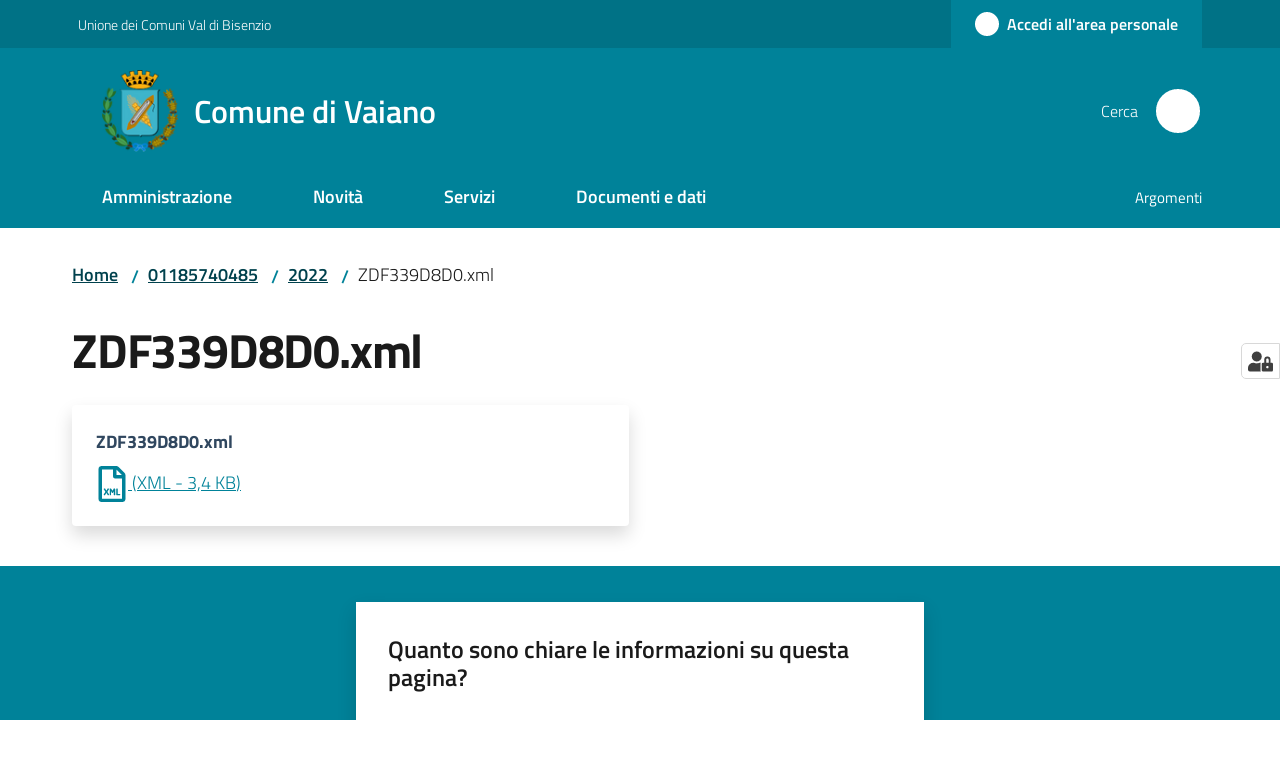

--- FILE ---
content_type: application/javascript; charset=UTF-8
request_url: https://www.comune.vaiano.po.it/static/js/s_entry-browser.d7723019.chunk.js
body_size: 66676
content:
"use strict";(self.__LOADABLE_LOADED_CHUNKS__=self.__LOADABLE_LOADED_CHUNKS__||[]).push([[1714],{72235:(t,e,n)=>{n.r(e),n.d(e,{Breadcrumbs:()=>Xt,BrowserClient:()=>we,Dedupe:()=>oe,FunctionToString:()=>a,GlobalHandlers:()=>Ct,HttpContext:()=>se,Hub:()=>T,InboundFilters:()=>l,Integrations:()=>sn,LinkedErrors:()=>ne,SDK_VERSION:()=>Y,Scope:()=>w,TryCatch:()=>Ht,addBreadcrumb:()=>L,addGlobalEventProcessor:()=>D,captureEvent:()=>j,captureException:()=>C,captureMessage:()=>I,chromeStackLineParser:()=>Be,close:()=>Ze,configureScope:()=>P,createTransport:()=>at,defaultIntegrations:()=>Ke,defaultStackLineParsers:()=>He,defaultStackParser:()=>qe,flush:()=>Qe,forceLoad:()=>Je,geckoStackLineParser:()=>Ce,getCurrentHub:()=>U,getHubFromCarrier:()=>B,init:()=>Ve,lastEventId:()=>We,makeFetchTransport:()=>Re,makeMain:()=>O,makeXHRTransport:()=>Te,onLoad:()=>Xe,opera10StackLineParser:()=>Le,opera11StackLineParser:()=>Me,setContext:()=>A,setExtra:()=>H,setExtras:()=>M,setTag:()=>F,setTags:()=>q,setUser:()=>K,showReportDialog:()=>ze,startTransaction:()=>z,winjsStackLineParser:()=>je,withScope:()=>V,wrap:()=>tn});var r={};n.r(r),n.d(r,{FunctionToString:()=>a,InboundFilters:()=>l});var i={};n.r(i),n.d(i,{Breadcrumbs:()=>Xt,Dedupe:()=>oe,GlobalHandlers:()=>Ct,HttpContext:()=>se,LinkedErrors:()=>ne,TryCatch:()=>Ht});var s=n(15301);let o;class a{constructor(){a.prototype.__init.call(this)}static __initStatic(){this.id="FunctionToString"}__init(){this.name=a.id}setupOnce(){o=Function.prototype.toString,Function.prototype.toString=function(...t){var e=(0,s.HK)(this)||this;return o.apply(e,t)}}}a.__initStatic();var c=n(12343),u=n(62844),_=n(57321),d=[/^Script error\.?$/,/^Javascript error: Script error\.? on line 0$/];class l{static __initStatic(){this.id="InboundFilters"}__init(){this.name=l.id}constructor(t={}){this._options=t,l.prototype.__init.call(this)}setupOnce(t,e){var n=t=>{var n=e();if(n){var r=n.getIntegration(l);if(r){var i=n.getClient(),s=i?i.getOptions():{},o=function(t={},e={}){return{allowUrls:[...t.allowUrls||[],...e.allowUrls||[]],denyUrls:[...t.denyUrls||[],...e.denyUrls||[]],ignoreErrors:[...t.ignoreErrors||[],...e.ignoreErrors||[],...d],ignoreInternal:void 0===t.ignoreInternal||t.ignoreInternal}}(r._options,s);return function(t,e){if(e.ignoreInternal&&function(t){try{return"SentryError"===t.exception.values[0].type}catch(e){}return!1}(t))return("undefined"===typeof __SENTRY_DEBUG__||__SENTRY_DEBUG__)&&c.kg.warn(`Event dropped due to being internal Sentry Error.\nEvent: ${(0,u.jH)(t)}`),!0;if(function(t,e){if(!e||!e.length)return!1;return function(t){if(t.message)return[t.message];if(t.exception)try{const{type:e="",value:n=""}=t.exception.values&&t.exception.values[0]||{};return[`${n}`,`${e}: ${n}`]}catch(e){return("undefined"===typeof __SENTRY_DEBUG__||__SENTRY_DEBUG__)&&c.kg.error(`Cannot extract message for event ${(0,u.jH)(t)}`),[]}return[]}(t).some((t=>e.some((e=>(0,_.zC)(t,e)))))}(t,e.ignoreErrors))return("undefined"===typeof __SENTRY_DEBUG__||__SENTRY_DEBUG__)&&c.kg.warn(`Event dropped due to being matched by \`ignoreErrors\` option.\nEvent: ${(0,u.jH)(t)}`),!0;if(function(t,e){if(!e||!e.length)return!1;var n=p(t);return!!n&&e.some((t=>(0,_.zC)(n,t)))}(t,e.denyUrls))return("undefined"===typeof __SENTRY_DEBUG__||__SENTRY_DEBUG__)&&c.kg.warn(`Event dropped due to being matched by \`denyUrls\` option.\nEvent: ${(0,u.jH)(t)}.\nUrl: ${p(t)}`),!0;if(!function(t,e){if(!e||!e.length)return!0;var n=p(t);return!n||e.some((t=>(0,_.zC)(n,t)))}(t,e.allowUrls))return("undefined"===typeof __SENTRY_DEBUG__||__SENTRY_DEBUG__)&&c.kg.warn(`Event dropped due to not being matched by \`allowUrls\` option.\nEvent: ${(0,u.jH)(t)}.\nUrl: ${p(t)}`),!0;return!1}(t,o)?null:t}}return t};n.id=this.name,t(n)}}function p(t){try{let n;try{n=t.exception.values[0].stacktrace.frames}catch(e){}return n?function(t=[]){for(let n=t.length-1;n>=0;n--){var e=t[n];if(e&&"<anonymous>"!==e.filename&&"[native code]"!==e.filename)return e.filename||null}return null}(n):null}catch(n){return("undefined"===typeof __SENTRY_DEBUG__||__SENTRY_DEBUG__)&&c.kg.error(`Cannot extract url for event ${(0,u.jH)(t)}`),null}}l.__initStatic();var h,f=n(21170),v=n(82991),g=n(72176),y=n(67597);function m(t){return new S((e=>{e(t)}))}function E(t){return new S(((e,n)=>{n(t)}))}!function(t){t[t.PENDING=0]="PENDING";t[t.RESOLVED=1]="RESOLVED";t[t.REJECTED=2]="REJECTED"}(h||(h={}));class S{__init(){this._state=h.PENDING}__init2(){this._handlers=[]}constructor(t){S.prototype.__init.call(this),S.prototype.__init2.call(this),S.prototype.__init3.call(this),S.prototype.__init4.call(this),S.prototype.__init5.call(this),S.prototype.__init6.call(this);try{t(this._resolve,this._reject)}catch(e){this._reject(e)}}then(t,e){return new S(((n,r)=>{this._handlers.push([!1,e=>{if(t)try{n(t(e))}catch(i){r(i)}else n(e)},t=>{if(e)try{n(e(t))}catch(i){r(i)}else r(t)}]),this._executeHandlers()}))}catch(t){return this.then((t=>t),t)}finally(t){return new S(((e,n)=>{let r,i;return this.then((e=>{i=!1,r=e,t&&t()}),(e=>{i=!0,r=e,t&&t()})).then((()=>{i?n(r):e(r)}))}))}__init3(){this._resolve=t=>{this._setResult(h.RESOLVED,t)}}__init4(){this._reject=t=>{this._setResult(h.REJECTED,t)}}__init5(){this._setResult=(t,e)=>{this._state===h.PENDING&&((0,y.J8)(e)?e.then(this._resolve,this._reject):(this._state=t,this._value=e,this._executeHandlers()))}}__init6(){this._executeHandlers=()=>{if(this._state!==h.PENDING){var t=this._handlers.slice();this._handlers=[],t.forEach((t=>{t[0]||(this._state===h.RESOLVED&&t[1](this._value),this._state===h.REJECTED&&t[2](this._value),t[0]=!0)}))}}}}function b(t){var e=(0,f.ph)(),n={sid:(0,u.DM)(),init:!0,timestamp:e,started:e,duration:0,status:"ok",errors:0,ignoreDuration:!1,toJSON:()=>function(t){return(0,s.Jr)({sid:`${t.sid}`,init:t.init,started:new Date(1e3*t.started).toISOString(),timestamp:new Date(1e3*t.timestamp).toISOString(),status:t.status,errors:t.errors,did:"number"===typeof t.did||"string"===typeof t.did?`${t.did}`:void 0,duration:t.duration,attrs:{release:t.release,environment:t.environment,ip_address:t.ipAddress,user_agent:t.userAgent}})}(n)};return t&&x(n,t),n}function x(t,e={}){if(e.user&&(!t.ipAddress&&e.user.ip_address&&(t.ipAddress=e.user.ip_address),t.did||e.did||(t.did=e.user.id||e.user.email||e.user.username)),t.timestamp=e.timestamp||(0,f.ph)(),e.ignoreDuration&&(t.ignoreDuration=e.ignoreDuration),e.sid&&(t.sid=32===e.sid.length?e.sid:(0,u.DM)()),void 0!==e.init&&(t.init=e.init),!t.did&&e.did&&(t.did=`${e.did}`),"number"===typeof e.started&&(t.started=e.started),t.ignoreDuration)t.duration=void 0;else if("number"===typeof e.duration)t.duration=e.duration;else{var n=t.timestamp-t.started;t.duration=n>=0?n:0}e.release&&(t.release=e.release),e.environment&&(t.environment=e.environment),!t.ipAddress&&e.ipAddress&&(t.ipAddress=e.ipAddress),!t.userAgent&&e.userAgent&&(t.userAgent=e.userAgent),"number"===typeof e.errors&&(t.errors=e.errors),e.status&&(t.status=e.status)}class w{constructor(){this._notifyingListeners=!1,this._scopeListeners=[],this._eventProcessors=[],this._breadcrumbs=[],this._attachments=[],this._user={},this._tags={},this._extra={},this._contexts={},this._sdkProcessingMetadata={}}static clone(t){var e=new w;return t&&(e._breadcrumbs=[...t._breadcrumbs],e._tags={...t._tags},e._extra={...t._extra},e._contexts={...t._contexts},e._user=t._user,e._level=t._level,e._span=t._span,e._session=t._session,e._transactionName=t._transactionName,e._fingerprint=t._fingerprint,e._eventProcessors=[...t._eventProcessors],e._requestSession=t._requestSession,e._attachments=[...t._attachments]),e}addScopeListener(t){this._scopeListeners.push(t)}addEventProcessor(t){return this._eventProcessors.push(t),this}setUser(t){return this._user=t||{},this._session&&x(this._session,{user:t}),this._notifyScopeListeners(),this}getUser(){return this._user}getRequestSession(){return this._requestSession}setRequestSession(t){return this._requestSession=t,this}setTags(t){return this._tags={...this._tags,...t},this._notifyScopeListeners(),this}setTag(t,e){return this._tags={...this._tags,[t]:e},this._notifyScopeListeners(),this}setExtras(t){return this._extra={...this._extra,...t},this._notifyScopeListeners(),this}setExtra(t,e){return this._extra={...this._extra,[t]:e},this._notifyScopeListeners(),this}setFingerprint(t){return this._fingerprint=t,this._notifyScopeListeners(),this}setLevel(t){return this._level=t,this._notifyScopeListeners(),this}setTransactionName(t){return this._transactionName=t,this._notifyScopeListeners(),this}setContext(t,e){return null===e?delete this._contexts[t]:this._contexts={...this._contexts,[t]:e},this._notifyScopeListeners(),this}setSpan(t){return this._span=t,this._notifyScopeListeners(),this}getSpan(){return this._span}getTransaction(){var t=this.getSpan();return t&&t.transaction}setSession(t){return t?this._session=t:delete this._session,this._notifyScopeListeners(),this}getSession(){return this._session}update(t){if(!t)return this;if("function"===typeof t){var e=t(this);return e instanceof w?e:this}return t instanceof w?(this._tags={...this._tags,...t._tags},this._extra={...this._extra,...t._extra},this._contexts={...this._contexts,...t._contexts},t._user&&Object.keys(t._user).length&&(this._user=t._user),t._level&&(this._level=t._level),t._fingerprint&&(this._fingerprint=t._fingerprint),t._requestSession&&(this._requestSession=t._requestSession)):(0,y.PO)(t)&&(this._tags={...this._tags,...t.tags},this._extra={...this._extra,...t.extra},this._contexts={...this._contexts,...t.contexts},t.user&&(this._user=t.user),t.level&&(this._level=t.level),t.fingerprint&&(this._fingerprint=t.fingerprint),t.requestSession&&(this._requestSession=t.requestSession)),this}clear(){return this._breadcrumbs=[],this._tags={},this._extra={},this._user={},this._contexts={},this._level=void 0,this._transactionName=void 0,this._fingerprint=void 0,this._requestSession=void 0,this._span=void 0,this._session=void 0,this._notifyScopeListeners(),this._attachments=[],this}addBreadcrumb(t,e){var n="number"===typeof e?e:100;if(n<=0)return this;var r={timestamp:(0,f.yW)(),...t};return this._breadcrumbs=[...this._breadcrumbs,r].slice(-n),this._notifyScopeListeners(),this}clearBreadcrumbs(){return this._breadcrumbs=[],this._notifyScopeListeners(),this}addAttachment(t){return this._attachments.push(t),this}getAttachments(){return this._attachments}clearAttachments(){return this._attachments=[],this}applyToEvent(t,e={}){if(this._extra&&Object.keys(this._extra).length&&(t.extra={...this._extra,...t.extra}),this._tags&&Object.keys(this._tags).length&&(t.tags={...this._tags,...t.tags}),this._user&&Object.keys(this._user).length&&(t.user={...this._user,...t.user}),this._contexts&&Object.keys(this._contexts).length&&(t.contexts={...this._contexts,...t.contexts}),this._level&&(t.level=this._level),this._transactionName&&(t.transaction=this._transactionName),this._span){t.contexts={trace:this._span.getTraceContext(),...t.contexts};var n=this._span.transaction&&this._span.transaction.name;n&&(t.tags={transaction:n,...t.tags})}return this._applyFingerprint(t),t.breadcrumbs=[...t.breadcrumbs||[],...this._breadcrumbs],t.breadcrumbs=t.breadcrumbs.length>0?t.breadcrumbs:void 0,t.sdkProcessingMetadata={...t.sdkProcessingMetadata,...this._sdkProcessingMetadata},this._notifyEventProcessors([...k(),...this._eventProcessors],t,e)}setSDKProcessingMetadata(t){return this._sdkProcessingMetadata={...this._sdkProcessingMetadata,...t},this}_notifyEventProcessors(t,e,n,r=0){return new S(((i,s)=>{var o=t[r];if(null===e||"function"!==typeof o)i(e);else{var a=o({...e},n);("undefined"===typeof __SENTRY_DEBUG__||__SENTRY_DEBUG__)&&o.id&&null===a&&c.kg.log(`Event processor "${o.id}" dropped event`),(0,y.J8)(a)?a.then((e=>this._notifyEventProcessors(t,e,n,r+1).then(i))).then(null,s):this._notifyEventProcessors(t,a,n,r+1).then(i).then(null,s)}}))}_notifyScopeListeners(){this._notifyingListeners||(this._notifyingListeners=!0,this._scopeListeners.forEach((t=>{t(this)})),this._notifyingListeners=!1)}_applyFingerprint(t){t.fingerprint=t.fingerprint?(0,u.lE)(t.fingerprint):[],this._fingerprint&&(t.fingerprint=t.fingerprint.concat(this._fingerprint)),t.fingerprint&&!t.fingerprint.length&&delete t.fingerprint}}function k(){return(0,v.Y)("globalEventProcessors",(()=>[]))}function D(t){k().push(t)}var R=100;class T{__init(){this._stack=[{}]}constructor(t,e=new w,n=4){this._version=n,T.prototype.__init.call(this),this.getStackTop().scope=e,t&&this.bindClient(t)}isOlderThan(t){return this._version<t}bindClient(t){this.getStackTop().client=t,t&&t.setupIntegrations&&t.setupIntegrations()}pushScope(){var t=w.clone(this.getScope());return this.getStack().push({client:this.getClient(),scope:t}),t}popScope(){return!(this.getStack().length<=1)&&!!this.getStack().pop()}withScope(t){var e=this.pushScope();try{t(e)}finally{this.popScope()}}getClient(){return this.getStackTop().client}getScope(){return this.getStackTop().scope}getStack(){return this._stack}getStackTop(){return this._stack[this._stack.length-1]}captureException(t,e){var n=this._lastEventId=e&&e.event_id?e.event_id:(0,u.DM)(),r=new Error("Sentry syntheticException");return this._withClient(((i,s)=>{i.captureException(t,{originalException:t,syntheticException:r,...e,event_id:n},s)})),n}captureMessage(t,e,n){var r=this._lastEventId=n&&n.event_id?n.event_id:(0,u.DM)(),i=new Error(t);return this._withClient(((s,o)=>{s.captureMessage(t,e,{originalException:t,syntheticException:i,...n,event_id:r},o)})),r}captureEvent(t,e){var n=e&&e.event_id?e.event_id:(0,u.DM)();return"transaction"!==t.type&&(this._lastEventId=n),this._withClient(((r,i)=>{r.captureEvent(t,{...e,event_id:n},i)})),n}lastEventId(){return this._lastEventId}addBreadcrumb(t,e){const{scope:n,client:r}=this.getStackTop();if(!n||!r)return;const{beforeBreadcrumb:i=null,maxBreadcrumbs:s=R}=r.getOptions&&r.getOptions()||{};if(!(s<=0)){var o={timestamp:(0,f.yW)(),...t},a=i?(0,c.Cf)((()=>i(o,e))):o;null!==a&&n.addBreadcrumb(a,s)}}setUser(t){var e=this.getScope();e&&e.setUser(t)}setTags(t){var e=this.getScope();e&&e.setTags(t)}setExtras(t){var e=this.getScope();e&&e.setExtras(t)}setTag(t,e){var n=this.getScope();n&&n.setTag(t,e)}setExtra(t,e){var n=this.getScope();n&&n.setExtra(t,e)}setContext(t,e){var n=this.getScope();n&&n.setContext(t,e)}configureScope(t){const{scope:e,client:n}=this.getStackTop();e&&n&&t(e)}run(t){var e=O(this);try{t(this)}finally{O(e)}}getIntegration(t){var e=this.getClient();if(!e)return null;try{return e.getIntegration(t)}catch(n){return("undefined"===typeof __SENTRY_DEBUG__||__SENTRY_DEBUG__)&&c.kg.warn(`Cannot retrieve integration ${t.id} from the current Hub`),null}}startTransaction(t,e){return this._callExtensionMethod("startTransaction",t,e)}traceHeaders(){return this._callExtensionMethod("traceHeaders")}captureSession(t=!1){if(t)return this.endSession();this._sendSessionUpdate()}endSession(){var t=this.getStackTop(),e=t&&t.scope,n=e&&e.getSession();n&&function(t,e){let n={};e?n={status:e}:"ok"===t.status&&(n={status:"exited"}),x(t,n)}(n),this._sendSessionUpdate(),e&&e.setSession()}startSession(t){const{scope:e,client:n}=this.getStackTop(),{release:r,environment:i}=n&&n.getOptions()||{};var s=(0,v.R)();const{userAgent:o}=s.navigator||{};var a=b({release:r,environment:i,...e&&{user:e.getUser()},...o&&{userAgent:o},...t});if(e){var c=e.getSession&&e.getSession();c&&"ok"===c.status&&x(c,{status:"exited"}),this.endSession(),e.setSession(a)}return a}shouldSendDefaultPii(){var t=this.getClient(),e=t&&t.getOptions();return Boolean(e&&e.sendDefaultPii)}_sendSessionUpdate(){const{scope:t,client:e}=this.getStackTop();if(t){var n=t.getSession();n&&e&&e.captureSession&&e.captureSession(n)}}_withClient(t){const{scope:e,client:n}=this.getStackTop();n&&t(n,e)}_callExtensionMethod(t,...e){var n=N().__SENTRY__;if(n&&n.extensions&&"function"===typeof n.extensions[t])return n.extensions[t].apply(this,e);("undefined"===typeof __SENTRY_DEBUG__||__SENTRY_DEBUG__)&&c.kg.warn(`Extension method ${t} couldn't be found, doing nothing.`)}}function N(){var t=(0,v.R)();return t.__SENTRY__=t.__SENTRY__||{extensions:{},hub:void 0},t}function O(t){var e=N(),n=B(e);return G(e,t),n}function U(){var t=N();return $(t)&&!B(t).isOlderThan(4)||G(t,new T),(0,g.KV)()?function(t){try{var e=N().__SENTRY__,n=e&&e.extensions&&e.extensions.domain&&e.extensions.domain.active;if(!n)return B(t);if(!$(n)||B(n).isOlderThan(4)){var r=B(t).getStackTop();G(n,new T(r.client,w.clone(r.scope)))}return B(n)}catch(i){return B(t)}}(t):B(t)}function $(t){return!!(t&&t.__SENTRY__&&t.__SENTRY__.hub)}function B(t){return(0,v.Y)("hub",(()=>new T),t)}function G(t,e){return!!t&&((t.__SENTRY__=t.__SENTRY__||{}).hub=e,!0)}var Y="7.15.0";function C(t,e){return U().captureException(t,{captureContext:e})}function I(t,e){var n="string"===typeof e?e:void 0,r="string"!==typeof e?{captureContext:e}:void 0;return U().captureMessage(t,n,r)}function j(t,e){return U().captureEvent(t,e)}function P(t){U().configureScope(t)}function L(t){U().addBreadcrumb(t)}function A(t,e){U().setContext(t,e)}function M(t){U().setExtras(t)}function H(t,e){U().setExtra(t,e)}function q(t){U().setTags(t)}function F(t,e){U().setTag(t,e)}function K(t){U().setUser(t)}function V(t){U().withScope(t)}function z(t,e){return U().startTransaction({...t},e)}class W extends Error{constructor(t,e="warn"){super(t),this.message=t,this.name=new.target.prototype.constructor.name,Object.setPrototypeOf(this,new.target.prototype),this.logLevel=e}}function J(t){var e=[];function n(t){return e.splice(e.indexOf(t),1)[0]}return{$:e,add:function(r){if(!(void 0===t||e.length<t))return E(new W("Not adding Promise because buffer limit was reached."));var i=r();return-1===e.indexOf(i)&&e.push(i),i.then((()=>n(i))).then(null,(()=>n(i).then(null,(()=>{})))),i},drain:function(t){return new S(((n,r)=>{let i=e.length;if(!i)return n(!0);var s=setTimeout((()=>{t&&t>0&&n(!1)}),t);e.forEach((t=>{m(t).then((()=>{--i||(clearTimeout(s),n(!0))}),r)}))}))}}}var X=n(88007);function Q(t,e=[]){return[t,e]}function Z(t,e){const[n,r]=t;return[n,[...r,e]]}function tt(t,e){t[1].forEach((t=>{var n=t[0].type;e(t,n)}))}function et(t,e){return(e||new TextEncoder).encode(t)}function nt(t,e){const[n,r]=t;let i=JSON.stringify(n);function s(t){"string"===typeof i?i="string"===typeof t?i+t:[et(i,e),t]:i.push("string"===typeof t?et(t,e):t)}for(var o of r){const[t,e]=o;if(s(`\n${JSON.stringify(t)}\n`),"string"===typeof e||e instanceof Uint8Array)s(e);else{let t;try{t=JSON.stringify(e)}catch(a){t=JSON.stringify((0,X.Fv)(e))}s(t)}}return"string"===typeof i?i:function(t){var e=t.reduce(((t,e)=>t+e.length),0),n=new Uint8Array(e);let r=0;for(var i of t)n.set(i,r),r+=i.length;return n}(i)}function rt(t,e){var n="string"===typeof t.data?et(t.data,e):t.data;return[(0,s.Jr)({type:"attachment",length:n.length,filename:t.filename,content_type:t.contentType,attachment_type:t.attachmentType}),n]}var it={session:"session",sessions:"session",attachment:"attachment",transaction:"transaction",event:"error",client_report:"internal",user_report:"default"};function st(t){return it[t]}function ot(t,{statusCode:e,headers:n},r=Date.now()){var i={...t},s=n&&n["x-sentry-rate-limits"],o=n&&n["retry-after"];if(s)for(var a of s.trim().split(",")){const[t,e]=a.split(":",2);var c=parseInt(t,10),u=1e3*(isNaN(c)?60:c);if(e)for(var _ of e.split(";"))i[_]=r+u;else i.all=r+u}else o?i.all=r+function(t,e=Date.now()){var n=parseInt(`${t}`,10);if(!isNaN(n))return 1e3*n;var r=Date.parse(`${t}`);return isNaN(r)?6e4:r-e}(o,r):429===e&&(i.all=r+6e4);return i}function at(t,e,n=J(t.bufferSize||30)){let r={};return{send:function(i){var s=[];if(tt(i,((e,n)=>{var i=st(n);!function(t,e,n=Date.now()){return function(t,e){return t[e]||t.all||0}(t,e)>n}(r,i)?s.push(e):t.recordDroppedEvent("ratelimit_backoff",i)})),0===s.length)return m();var o=Q(i[0],s),a=e=>{tt(o,((n,r)=>{t.recordDroppedEvent(e,st(r))}))};return n.add((()=>e({body:nt(o,t.textEncoder)}).then((t=>{void 0!==t.statusCode&&(t.statusCode<200||t.statusCode>=300)&&("undefined"===typeof __SENTRY_DEBUG__||__SENTRY_DEBUG__)&&c.kg.warn(`Sentry responded with status code ${t.statusCode} to sent event.`),r=ot(r,t)}),(t=>{("undefined"===typeof __SENTRY_DEBUG__||__SENTRY_DEBUG__)&&c.kg.error("Failed while sending event:",t),a("network_error")})))).then((t=>t),(t=>{if(t instanceof W)return("undefined"===typeof __SENTRY_DEBUG__||__SENTRY_DEBUG__)&&c.kg.error("Skipped sending event because buffer is full."),a("queue_overflow"),m();throw t}))},flush:t=>n.drain(t)}}var ct=n(30360),ut=n(8823),_t=(0,v.R)(),dt={},lt={};function pt(t){if(!lt[t])switch(lt[t]=!0,t){case"console":!function(){if(!("console"in _t))return;c.RU.forEach((function(t){t in _t.console&&(0,s.hl)(_t.console,t,(function(e){return function(...n){ft("console",{args:n,level:t}),e&&e.apply(_t.console,n)}}))}))}();break;case"dom":!function(){if(!("document"in _t))return;var t=ft.bind(null,"dom"),e=St(t,!0);_t.document.addEventListener("click",e,!1),_t.document.addEventListener("keypress",e,!1),["EventTarget","Node"].forEach((e=>{var n=_t[e]&&_t[e].prototype;n&&n.hasOwnProperty&&n.hasOwnProperty("addEventListener")&&((0,s.hl)(n,"addEventListener",(function(e){return function(n,r,i){if("click"===n||"keypress"==n)try{var s=this,o=s.__sentry_instrumentation_handlers__=s.__sentry_instrumentation_handlers__||{},a=o[n]=o[n]||{refCount:0};if(!a.handler){var c=St(t);a.handler=c,e.call(this,n,c,i)}a.refCount+=1}catch(u){}return e.call(this,n,r,i)}})),(0,s.hl)(n,"removeEventListener",(function(t){return function(e,n,r){if("click"===e||"keypress"==e)try{var i=this,s=i.__sentry_instrumentation_handlers__||{},o=s[e];o&&(o.refCount-=1,o.refCount<=0&&(t.call(this,e,o.handler,r),o.handler=void 0,delete s[e]),0===Object.keys(s).length&&delete i.__sentry_instrumentation_handlers__)}catch(a){}return t.call(this,e,n,r)}})))}))}();break;case"xhr":!function(){if(!("XMLHttpRequest"in _t))return;var t=XMLHttpRequest.prototype;(0,s.hl)(t,"open",(function(t){return function(...e){var n=this,r=e[1],i=n.__sentry_xhr__={method:(0,y.HD)(e[0])?e[0].toUpperCase():e[0],url:e[1]};(0,y.HD)(r)&&"POST"===i.method&&r.match(/sentry_key/)&&(n.__sentry_own_request__=!0);var o=function(){if(4===n.readyState){try{i.status_code=n.status}catch(t){}ft("xhr",{args:e,endTimestamp:Date.now(),startTimestamp:Date.now(),xhr:n})}};return"onreadystatechange"in n&&"function"===typeof n.onreadystatechange?(0,s.hl)(n,"onreadystatechange",(function(t){return function(...e){return o(),t.apply(n,e)}})):n.addEventListener("readystatechange",o),t.apply(n,e)}})),(0,s.hl)(t,"send",(function(t){return function(...e){return this.__sentry_xhr__&&void 0!==e[0]&&(this.__sentry_xhr__.body=e[0]),ft("xhr",{args:e,startTimestamp:Date.now(),xhr:this}),t.apply(this,e)}}))}();break;case"fetch":!function(){if(!(0,ut.t$)())return;(0,s.hl)(_t,"fetch",(function(t){return function(...e){var n={args:e,fetchData:{method:vt(e),url:gt(e)},startTimestamp:Date.now()};return ft("fetch",{...n}),t.apply(_t,e).then((t=>(ft("fetch",{...n,endTimestamp:Date.now(),response:t}),t)),(t=>{throw ft("fetch",{...n,endTimestamp:Date.now(),error:t}),t}))}}))}();break;case"history":!function(){if(!(0,ut.Bf)())return;var t=_t.onpopstate;function e(t){return function(...e){var n=e.length>2?e[2]:void 0;if(n){var r=yt,i=String(n);yt=i,ft("history",{from:r,to:i})}return t.apply(this,e)}}_t.onpopstate=function(...e){var n=_t.location.href,r=yt;if(yt=n,ft("history",{from:r,to:n}),t)try{return t.apply(this,e)}catch(i){}},(0,s.hl)(_t.history,"pushState",e),(0,s.hl)(_t.history,"replaceState",e)}();break;case"error":bt=_t.onerror,_t.onerror=function(t,e,n,r,i){return ft("error",{column:r,error:i,line:n,msg:t,url:e}),!!bt&&bt.apply(this,arguments)};break;case"unhandledrejection":xt=_t.onunhandledrejection,_t.onunhandledrejection=function(t){return ft("unhandledrejection",t),!xt||xt.apply(this,arguments)};break;default:return void(("undefined"===typeof __SENTRY_DEBUG__||__SENTRY_DEBUG__)&&c.kg.warn("unknown instrumentation type:",t))}}function ht(t,e){dt[t]=dt[t]||[],dt[t].push(e),pt(t)}function ft(t,e){if(t&&dt[t])for(var n of dt[t]||[])try{n(e)}catch(r){("undefined"===typeof __SENTRY_DEBUG__||__SENTRY_DEBUG__)&&c.kg.error(`Error while triggering instrumentation handler.\nType: ${t}\nName: ${(0,ct.$P)(n)}\nError:`,r)}}function vt(t=[]){return"Request"in _t&&(0,y.V9)(t[0],Request)&&t[0].method?String(t[0].method).toUpperCase():t[1]&&t[1].method?String(t[1].method).toUpperCase():"GET"}function gt(t=[]){return"string"===typeof t[0]?t[0]:"Request"in _t&&(0,y.V9)(t[0],Request)?t[0].url:String(t[0])}let yt;let mt,Et;function St(t,e=!1){return n=>{if(n&&Et!==n&&!function(t){if("keypress"!==t.type)return!1;try{var e=t.target;if(!e||!e.tagName)return!0;if("INPUT"===e.tagName||"TEXTAREA"===e.tagName||e.isContentEditable)return!1}catch(n){}return!0}(n)){var r="keypress"===n.type?"input":n.type;(void 0===mt||function(t,e){if(!t)return!0;if(t.type!==e.type)return!0;try{if(t.target!==e.target)return!0}catch(n){}return!1}(Et,n))&&(t({event:n,name:r,global:e}),Et=n),clearTimeout(mt),mt=_t.setTimeout((()=>{mt=void 0}),1e3)}}}let bt=null;let xt=null;var wt=n(58464);function kt(t,e){var n=Rt(t,e),r={type:e&&e.name,value:Nt(e)};return n.length&&(r.stacktrace={frames:n}),void 0===r.type&&""===r.value&&(r.value="Unrecoverable error caught"),r}function Dt(t,e){return{exception:{values:[kt(t,e)]}}}function Rt(t,e){var n=e.stacktrace||e.stack||"",r=function(t){if(t){if("number"===typeof t.framesToPop)return t.framesToPop;if(Tt.test(t.message))return 1}return 0}(e);try{return t(n,r)}catch(i){}return[]}var Tt=/Minified React error #\d+;/i;function Nt(t){var e=t&&t.message;return e?e.error&&"string"===typeof e.error.message?e.error.message:e:"No error message"}function Ot(t,e,n,r,i){let o;if((0,y.VW)(e)&&e.error)return Dt(t,e.error);if((0,y.TX)(e)||(0,y.fm)(e)){var a=e;if("stack"in e)o=Dt(t,e);else{var c=a.name||((0,y.TX)(a)?"DOMError":"DOMException"),_=a.message?`${c}: ${a.message}`:c;o=Ut(t,_,n,r),(0,u.Db)(o,_)}return"code"in a&&(o.tags={...o.tags,"DOMException.code":`${a.code}`}),o}return(0,y.VZ)(e)?Dt(t,e):(0,y.PO)(e)||(0,y.cO)(e)?(o=function(t,e,n,r){var i=U().getClient(),o=i&&i.getOptions().normalizeDepth,a={exception:{values:[{type:(0,y.cO)(e)?e.constructor.name:r?"UnhandledRejection":"Error",value:`Non-Error ${r?"promise rejection":"exception"} captured with keys: ${(0,s.zf)(e)}`}]},extra:{__serialized__:(0,X.Qy)(e,o)}};if(n){var c=Rt(t,n);c.length&&(a.exception.values[0].stacktrace={frames:c})}return a}(t,e,n,i),(0,u.EG)(o,{synthetic:!0}),o):(o=Ut(t,e,n,r),(0,u.Db)(o,`${e}`,void 0),(0,u.EG)(o,{synthetic:!0}),o)}function Ut(t,e,n,r){var i={message:e};if(r&&n){var s=Rt(t,n);s.length&&(i.exception={values:[{value:e,stacktrace:{frames:s}}]})}return i}let $t=0;function Bt(){return $t>0}function Gt(){$t+=1,setTimeout((()=>{$t-=1}))}function Yt(t,e={},n){if("function"!==typeof t)return t;try{var r=t.__sentry_wrapped__;if(r)return r;if((0,s.HK)(t))return t}catch(a){return t}var i=function(){var r=Array.prototype.slice.call(arguments);try{n&&"function"===typeof n&&n.apply(this,arguments);var i=r.map((t=>Yt(t,e)));return t.apply(this,i)}catch(s){throw Gt(),V((t=>{t.addEventProcessor((t=>(e.mechanism&&((0,u.Db)(t,void 0,void 0),(0,u.EG)(t,e.mechanism)),t.extra={...t.extra,arguments:r},t))),C(s)})),s}};try{for(var o in t)Object.prototype.hasOwnProperty.call(t,o)&&(i[o]=t[o])}catch(c){}(0,s.$Q)(i,t),(0,s.xp)(t,"__sentry_wrapped__",i);try{Object.getOwnPropertyDescriptor(i,"name").configurable&&Object.defineProperty(i,"name",{get:()=>t.name})}catch(c){}return i}class Ct{static __initStatic(){this.id="GlobalHandlers"}__init(){this.name=Ct.id}__init2(){this._installFunc={onerror:It,onunhandledrejection:jt}}constructor(t){Ct.prototype.__init.call(this),Ct.prototype.__init2.call(this),this._options={onerror:!0,onunhandledrejection:!0,...t}}setupOnce(){Error.stackTraceLimit=50;var t,e=this._options;for(var n in e){var r=this._installFunc[n];r&&e[n]&&(t=n,("undefined"===typeof __SENTRY_DEBUG__||__SENTRY_DEBUG__)&&c.kg.log(`Global Handler attached: ${t}`),r(),this._installFunc[n]=void 0)}}}function It(){ht("error",(t=>{const[e,n,r]=At();if(!e.getIntegration(Ct))return;const{msg:i,url:s,line:o,column:a,error:c}=t;if(!(Bt()||c&&c.__sentry_own_request__)){var u=void 0===c&&(0,y.HD)(i)?function(t,e,n,r){var i=/^(?:[Uu]ncaught (?:exception: )?)?(?:((?:Eval|Internal|Range|Reference|Syntax|Type|URI|)Error): )?(.*)$/i;let s=(0,y.VW)(t)?t.message:t,o="Error";var a=s.match(i);a&&(o=a[1],s=a[2]);var c={exception:{values:[{type:o,value:s}]}};return Pt(c,e,n,r)}(i,s,o,a):Pt(Ot(n,c||i,void 0,r,!1),s,o,a);u.level="error",Lt(e,c,u,"onerror")}}))}function jt(){ht("unhandledrejection",(t=>{const[e,n,r]=At();if(!e.getIntegration(Ct))return;let i=t;try{"reason"in t?i=t.reason:"detail"in t&&"reason"in t.detail&&(i=t.detail.reason)}catch(o){}if(Bt()||i&&i.__sentry_own_request__)return!0;var s=(0,y.pt)(i)?{exception:{values:[{type:"UnhandledRejection",value:`Non-Error promise rejection captured with value: ${String(i)}`}]}}:Ot(n,i,void 0,r,!0);s.level="error",Lt(e,i,s,"onunhandledrejection")}))}function Pt(t,e,n,r){var i=t.exception=t.exception||{},s=i.values=i.values||[],o=s[0]=s[0]||{},a=o.stacktrace=o.stacktrace||{},c=a.frames=a.frames||[],u=isNaN(parseInt(r,10))?void 0:r,_=isNaN(parseInt(n,10))?void 0:n,d=(0,y.HD)(e)&&e.length>0?e:(0,wt.l4)();return 0===c.length&&c.push({colno:u,filename:d,function:"?",in_app:!0,lineno:_}),t}function Lt(t,e,n,r){(0,u.EG)(n,{handled:!1,type:r}),t.captureEvent(n,{originalException:e})}function At(){var t=U(),e=t.getClient(),n=e&&e.getOptions()||{stackParser:()=>[],attachStacktrace:!1};return[t,n.stackParser,n.attachStacktrace]}Ct.__initStatic();var Mt=["EventTarget","Window","Node","ApplicationCache","AudioTrackList","ChannelMergerNode","CryptoOperation","EventSource","FileReader","HTMLUnknownElement","IDBDatabase","IDBRequest","IDBTransaction","KeyOperation","MediaController","MessagePort","ModalWindow","Notification","SVGElementInstance","Screen","TextTrack","TextTrackCue","TextTrackList","WebSocket","WebSocketWorker","Worker","XMLHttpRequest","XMLHttpRequestEventTarget","XMLHttpRequestUpload"];class Ht{static __initStatic(){this.id="TryCatch"}__init(){this.name=Ht.id}constructor(t){Ht.prototype.__init.call(this),this._options={XMLHttpRequest:!0,eventTarget:!0,requestAnimationFrame:!0,setInterval:!0,setTimeout:!0,...t}}setupOnce(){var t=(0,v.R)();this._options.setTimeout&&(0,s.hl)(t,"setTimeout",qt),this._options.setInterval&&(0,s.hl)(t,"setInterval",qt),this._options.requestAnimationFrame&&(0,s.hl)(t,"requestAnimationFrame",Ft),this._options.XMLHttpRequest&&"XMLHttpRequest"in t&&(0,s.hl)(XMLHttpRequest.prototype,"send",Kt);var e=this._options.eventTarget;e&&(Array.isArray(e)?e:Mt).forEach(Vt)}}function qt(t){return function(...e){var n=e[0];return e[0]=Yt(n,{mechanism:{data:{function:(0,ct.$P)(t)},handled:!0,type:"instrument"}}),t.apply(this,e)}}function Ft(t){return function(e){return t.apply(this,[Yt(e,{mechanism:{data:{function:"requestAnimationFrame",handler:(0,ct.$P)(t)},handled:!0,type:"instrument"}})])}}function Kt(t){return function(...e){var n=this;return["onload","onerror","onprogress","onreadystatechange"].forEach((t=>{t in n&&"function"===typeof n[t]&&(0,s.hl)(n,t,(function(e){var n={mechanism:{data:{function:t,handler:(0,ct.$P)(e)},handled:!0,type:"instrument"}},r=(0,s.HK)(e);return r&&(n.mechanism.data.handler=(0,ct.$P)(r)),Yt(e,n)}))})),t.apply(this,e)}}function Vt(t){var e=(0,v.R)(),n=e[t]&&e[t].prototype;n&&n.hasOwnProperty&&n.hasOwnProperty("addEventListener")&&((0,s.hl)(n,"addEventListener",(function(e){return function(n,r,i){try{"function"===typeof r.handleEvent&&(r.handleEvent=Yt(r.handleEvent,{mechanism:{data:{function:"handleEvent",handler:(0,ct.$P)(r),target:t},handled:!0,type:"instrument"}}))}catch(s){}return e.apply(this,[n,Yt(r,{mechanism:{data:{function:"addEventListener",handler:(0,ct.$P)(r),target:t},handled:!0,type:"instrument"}}),i])}})),(0,s.hl)(n,"removeEventListener",(function(t){return function(e,n,r){var i=n;try{var s=i&&i.__sentry_wrapped__;s&&t.call(this,e,s,r)}catch(o){}return t.call(this,e,i,r)}})))}Ht.__initStatic();var zt=n(16547);function Wt(t){if(!t)return{};var e=t.match(/^(([^:/?#]+):)?(\/\/([^/?#]*))?([^?#]*)(\?([^#]*))?(#(.*))?$/);if(!e)return{};var n=e[6]||"",r=e[8]||"";return{host:e[4],path:e[5],protocol:e[2],relative:e[5]+n+r}}var Jt="Breadcrumbs";class Xt{static __initStatic(){this.id=Jt}__init(){this.name=Xt.id}constructor(t){Xt.prototype.__init.call(this),this.options={console:!0,dom:!0,fetch:!0,history:!0,sentry:!0,xhr:!0,...t}}setupOnce(){this.options.console&&ht("console",Qt),this.options.dom&&ht("dom",function(t){function e(e){let n,r="object"===typeof t?t.serializeAttribute:void 0;"string"===typeof r&&(r=[r]);try{n=e.event.target?(0,wt.Rt)(e.event.target,r):(0,wt.Rt)(e.event,r)}catch(i){n="<unknown>"}0!==n.length&&U().addBreadcrumb({category:`ui.${e.name}`,message:n},{event:e.event,name:e.name,global:e.global})}return e}(this.options.dom)),this.options.xhr&&ht("xhr",Zt),this.options.fetch&&ht("fetch",te),this.options.history&&ht("history",ee)}}function Qt(t){var e={category:"console",data:{arguments:t.args,logger:"console"},level:(0,zt.VT)(t.level),message:(0,_.nK)(t.args," ")};if("assert"===t.level){if(!1!==t.args[0])return;e.message=`Assertion failed: ${(0,_.nK)(t.args.slice(1)," ")||"console.assert"}`,e.data.arguments=t.args.slice(1)}U().addBreadcrumb(e,{input:t.args,level:t.level})}function Zt(t){if(t.endTimestamp){if(t.xhr.__sentry_own_request__)return;const{method:e,url:n,status_code:r,body:i}=t.xhr.__sentry_xhr__||{};U().addBreadcrumb({category:"xhr",data:{method:e,url:n,status_code:r},type:"http"},{xhr:t.xhr,input:i})}else;}function te(t){t.endTimestamp&&(t.fetchData.url.match(/sentry_key/)&&"POST"===t.fetchData.method||(t.error?U().addBreadcrumb({category:"fetch",data:t.fetchData,level:"error",type:"http"},{data:t.error,input:t.args}):U().addBreadcrumb({category:"fetch",data:{...t.fetchData,status_code:t.response.status},type:"http"},{input:t.args,response:t.response})))}function ee(t){var e=(0,v.R)();let n=t.from,r=t.to;var i=Wt(e.location.href);let s=Wt(n);var o=Wt(r);s.path||(s=i),i.protocol===o.protocol&&i.host===o.host&&(r=o.relative),i.protocol===s.protocol&&i.host===s.host&&(n=s.relative),U().addBreadcrumb({category:"navigation",data:{from:n,to:r}})}Xt.__initStatic();class ne{static __initStatic(){this.id="LinkedErrors"}__init(){this.name=ne.id}constructor(t={}){ne.prototype.__init.call(this),this._key=t.key||"cause",this._limit=t.limit||5}setupOnce(){var t=U().getClient();t&&D(((e,n)=>{var r=U().getIntegration(ne);return r?function(t,e,n,r,i){if(!r.exception||!r.exception.values||!i||!(0,y.V9)(i.originalException,Error))return r;var s=re(t,n,i.originalException,e);return r.exception.values=[...s,...r.exception.values],r}(t.getOptions().stackParser,r._key,r._limit,e,n):e}))}}function re(t,e,n,r,i=[]){if(!(0,y.V9)(n[r],Error)||i.length+1>=e)return i;var s=kt(t,n[r]);return re(t,e,n[r],r,[s,...i])}ne.__initStatic();var ie=(0,v.R)();class se{constructor(){se.prototype.__init.call(this)}static __initStatic(){this.id="HttpContext"}__init(){this.name=se.id}setupOnce(){D((t=>{if(U().getIntegration(se)){if(!ie.navigator&&!ie.location&&!ie.document)return t;var e=t.request&&t.request.url||ie.location&&ie.location.href;const{referrer:r}=ie.document||{},{userAgent:i}=ie.navigator||{};var n={...e&&{url:e},headers:{...t.request&&t.request.headers,...r&&{Referer:r},...i&&{"User-Agent":i}}};return{...t,request:n}}return t}))}}se.__initStatic();class oe{constructor(){oe.prototype.__init.call(this)}static __initStatic(){this.id="Dedupe"}__init(){this.name=oe.id}setupOnce(t,e){var n=t=>{var n=e().getIntegration(oe);if(n){try{if(function(t,e){if(!e)return!1;if(function(t,e){var n=t.message,r=e.message;if(!n&&!r)return!1;if(n&&!r||!n&&r)return!1;if(n!==r)return!1;if(!ce(t,e))return!1;if(!ae(t,e))return!1;return!0}(t,e))return!0;if(function(t,e){var n=ue(e),r=ue(t);if(!n||!r)return!1;if(n.type!==r.type||n.value!==r.value)return!1;if(!ce(t,e))return!1;if(!ae(t,e))return!1;return!0}(t,e))return!0;return!1}(t,n._previousEvent))return("undefined"===typeof __SENTRY_DEBUG__||__SENTRY_DEBUG__)&&c.kg.warn("Event dropped due to being a duplicate of previously captured event."),null}catch(r){return n._previousEvent=t}return n._previousEvent=t}return t};n.id=this.name,t(n)}}function ae(t,e){let n=_e(t),r=_e(e);if(!n&&!r)return!0;if(n&&!r||!n&&r)return!1;if(r.length!==n.length)return!1;for(let o=0;o<r.length;o++){var i=r[o],s=n[o];if(i.filename!==s.filename||i.lineno!==s.lineno||i.colno!==s.colno||i.function!==s.function)return!1}return!0}function ce(t,e){let n=t.fingerprint,r=e.fingerprint;if(!n&&!r)return!0;if(n&&!r||!n&&r)return!1;try{return!(n.join("")!==r.join(""))}catch(i){return!1}}function ue(t){return t.exception&&t.exception.values&&t.exception.values[0]}function _e(t){var e=t.exception;if(e)try{return e.values[0].stacktrace.frames}catch(n){return}}oe.__initStatic();var de=/^(?:(\w+):)\/\/(?:(\w+)(?::(\w+)?)?@)([\w.-]+)(?::(\d+))?\/(.+)/;function le(t,e=!1){const{host:n,path:r,pass:i,port:s,projectId:o,protocol:a,publicKey:c}=t;return`${a}://${c}${e&&i?`:${i}`:""}@${n}${s?`:${s}`:""}/${r?`${r}/`:r}${o}`}function pe(t){return{protocol:t.protocol,publicKey:t.publicKey||"",pass:t.pass||"",host:t.host,port:t.port||"",path:t.path||"",projectId:t.projectId}}function he(t){var e="string"===typeof t?function(t){var e=de.exec(t);if(!e)throw new W(`Invalid Sentry Dsn: ${t}`);const[n,r,i="",s,o="",a]=e.slice(1);let c="",u=a;var _=u.split("/");if(_.length>1&&(c=_.slice(0,-1).join("/"),u=_.pop()),u){var d=u.match(/^\d+/);d&&(u=d[0])}return pe({host:s,pass:i,path:c,projectId:u,port:o,protocol:n,publicKey:r})}(t):pe(t);return function(t){if("undefined"!==typeof __SENTRY_DEBUG__&&!__SENTRY_DEBUG__)return;const{port:e,projectId:n,protocol:r}=t;if(["protocol","publicKey","host","projectId"].forEach((e=>{if(!t[e])throw new W(`Invalid Sentry Dsn: ${e} missing`)})),!n.match(/^\d+$/))throw new W(`Invalid Sentry Dsn: Invalid projectId ${n}`);if(!function(t){return"http"===t||"https"===t}(r))throw new W(`Invalid Sentry Dsn: Invalid protocol ${r}`);if(e&&isNaN(parseInt(e,10)))throw new W(`Invalid Sentry Dsn: Invalid port ${e}`)}(e),e}function fe(t){var e=t.protocol?`${t.protocol}:`:"",n=t.port?`:${t.port}`:"";return`${e}//${t.host}${n}${t.path?`/${t.path}`:""}/api/`}function ve(t,e={}){var n="string"===typeof e?e:e.tunnel,r="string"!==typeof e&&e._metadata?e._metadata.sdk:void 0;return n||`${function(t){return`${fe(t)}${t.projectId}/envelope/`}(t)}?${function(t,e){return(0,s._j)({sentry_key:t.publicKey,sentry_version:"7",...e&&{sentry_client:`${e.name}/${e.version}`}})}(t,r)}`}function ge(t){if(!t||!t.sdk)return;const{name:e,version:n}=t.sdk;return{name:e,version:n}}function ye(t,e,n,r){var i=ge(n),o=t.type||"event";!function(t,e){e&&(t.sdk=t.sdk||{},t.sdk.name=t.sdk.name||e.name,t.sdk.version=t.sdk.version||e.version,t.sdk.integrations=[...t.sdk.integrations||[],...e.integrations||[]],t.sdk.packages=[...t.sdk.packages||[],...e.packages||[]])}(t,n&&n.sdk);var a=function(t,e,n,r){var i=t.sdkProcessingMetadata&&t.sdkProcessingMetadata.dynamicSamplingContext;return{event_id:t.event_id,sent_at:(new Date).toISOString(),...e&&{sdk:e},...!!n&&{dsn:le(r)},..."transaction"===t.type&&i&&{trace:(0,s.Jr)({...i})}}}(t,i,r,e);return delete t.sdkProcessingMetadata,Q(a,[[{type:o},t]])}var me=[];function Ee(t){var e=t.defaultIntegrations||[],n=t.integrations;let r;e.forEach((t=>{t.isDefaultInstance=!0})),r=Array.isArray(n)?[...e,...n]:"function"===typeof n?(0,u.lE)(n(e)):e;var i=function(t){var e={};return t.forEach((t=>{const{name:n}=t;var r=e[n];r&&!r.isDefaultInstance&&t.isDefaultInstance||(e[n]=t)})),Object.values(e)}(r),s=i.findIndex((t=>"Debug"===t.name));if(-1!==s){const[t]=i.splice(s,1);i.push(t)}return i}var Se="Not capturing exception because it's already been captured.";class be{__init(){this._integrations={}}__init2(){this._integrationsInitialized=!1}__init3(){this._numProcessing=0}__init4(){this._outcomes={}}constructor(t){if(be.prototype.__init.call(this),be.prototype.__init2.call(this),be.prototype.__init3.call(this),be.prototype.__init4.call(this),this._options=t,t.dsn){this._dsn=he(t.dsn);var e=ve(this._dsn,t);this._transport=t.transport({recordDroppedEvent:this.recordDroppedEvent.bind(this),...t.transportOptions,url:e})}else("undefined"===typeof __SENTRY_DEBUG__||__SENTRY_DEBUG__)&&c.kg.warn("No DSN provided, client will not do anything.")}captureException(t,e,n){if((0,u.YO)(t))return void(("undefined"===typeof __SENTRY_DEBUG__||__SENTRY_DEBUG__)&&c.kg.log(Se));let r=e&&e.event_id;return this._process(this.eventFromException(t,e).then((t=>this._captureEvent(t,e,n))).then((t=>{r=t}))),r}captureMessage(t,e,n,r){let i=n&&n.event_id;var s=(0,y.pt)(t)?this.eventFromMessage(String(t),e,n):this.eventFromException(t,n);return this._process(s.then((t=>this._captureEvent(t,n,r))).then((t=>{i=t}))),i}captureEvent(t,e,n){if(e&&e.originalException&&(0,u.YO)(e.originalException))return void(("undefined"===typeof __SENTRY_DEBUG__||__SENTRY_DEBUG__)&&c.kg.log(Se));let r=e&&e.event_id;return this._process(this._captureEvent(t,e,n).then((t=>{r=t}))),r}captureSession(t){this._isEnabled()?"string"!==typeof t.release?("undefined"===typeof __SENTRY_DEBUG__||__SENTRY_DEBUG__)&&c.kg.warn("Discarded session because of missing or non-string release"):(this.sendSession(t),x(t,{init:!1})):("undefined"===typeof __SENTRY_DEBUG__||__SENTRY_DEBUG__)&&c.kg.warn("SDK not enabled, will not capture session.")}getDsn(){return this._dsn}getOptions(){return this._options}getTransport(){return this._transport}flush(t){var e=this._transport;return e?this._isClientDoneProcessing(t).then((n=>e.flush(t).then((t=>n&&t)))):m(!0)}close(t){return this.flush(t).then((t=>(this.getOptions().enabled=!1,t)))}setupIntegrations(){this._isEnabled()&&!this._integrationsInitialized&&(this._integrations=function(t){var e={};return t.forEach((t=>{e[t.name]=t,-1===me.indexOf(t.name)&&(t.setupOnce(D,U),me.push(t.name),("undefined"===typeof __SENTRY_DEBUG__||__SENTRY_DEBUG__)&&c.kg.log(`Integration installed: ${t.name}`))})),e}(this._options.integrations),this._integrationsInitialized=!0)}getIntegrationById(t){return this._integrations[t]}getIntegration(t){try{return this._integrations[t.id]||null}catch(e){return("undefined"===typeof __SENTRY_DEBUG__||__SENTRY_DEBUG__)&&c.kg.warn(`Cannot retrieve integration ${t.id} from the current Client`),null}}sendEvent(t,e={}){if(this._dsn){let r=ye(t,this._dsn,this._options._metadata,this._options.tunnel);for(var n of e.attachments||[])r=Z(r,rt(n,this._options.transportOptions&&this._options.transportOptions.textEncoder));this._sendEnvelope(r)}}sendSession(t){if(this._dsn){var e=function(t,e,n,r){var i=ge(n);return Q({sent_at:(new Date).toISOString(),...i&&{sdk:i},...!!r&&{dsn:le(e)}},["aggregates"in t?[{type:"sessions"},t]:[{type:"session"},t]])}(t,this._dsn,this._options._metadata,this._options.tunnel);this._sendEnvelope(e)}}recordDroppedEvent(t,e){if(this._options.sendClientReports){var n=`${t}:${e}`;("undefined"===typeof __SENTRY_DEBUG__||__SENTRY_DEBUG__)&&c.kg.log(`Adding outcome: "${n}"`),this._outcomes[n]=this._outcomes[n]+1||1}}_updateSessionFromEvent(t,e){let n=!1,r=!1;var i=e.exception&&e.exception.values;if(i)for(var s of(r=!0,i)){var o=s.mechanism;if(o&&!1===o.handled){n=!0;break}}var a="ok"===t.status;(a&&0===t.errors||a&&n)&&(x(t,{...n&&{status:"crashed"},errors:t.errors||Number(r||n)}),this.captureSession(t))}_isClientDoneProcessing(t){return new S((e=>{let n=0;var r=setInterval((()=>{0==this._numProcessing?(clearInterval(r),e(!0)):(n+=1,t&&n>=t&&(clearInterval(r),e(!1)))}),1)}))}_isEnabled(){return!1!==this.getOptions().enabled&&void 0!==this._dsn}_prepareEvent(t,e,n){const{normalizeDepth:r=3,normalizeMaxBreadth:i=1e3}=this.getOptions();var s={...t,event_id:t.event_id||e.event_id||(0,u.DM)(),timestamp:t.timestamp||(0,f.yW)()};this._applyClientOptions(s),this._applyIntegrationsMetadata(s);let o=n;e.captureContext&&(o=w.clone(o).update(e.captureContext));let a=m(s);if(o){var c=[...e.attachments||[],...o.getAttachments()];c.length&&(e.attachments=c),a=o.applyToEvent(s,e)}return a.then((t=>"number"===typeof r&&r>0?this._normalizeEvent(t,r,i):t))}_normalizeEvent(t,e,n){if(!t)return null;var r={...t,...t.breadcrumbs&&{breadcrumbs:t.breadcrumbs.map((t=>({...t,...t.data&&{data:(0,X.Fv)(t.data,e,n)}})))},...t.user&&{user:(0,X.Fv)(t.user,e,n)},...t.contexts&&{contexts:(0,X.Fv)(t.contexts,e,n)},...t.extra&&{extra:(0,X.Fv)(t.extra,e,n)}};return t.contexts&&t.contexts.trace&&r.contexts&&(r.contexts.trace=t.contexts.trace,t.contexts.trace.data&&(r.contexts.trace.data=(0,X.Fv)(t.contexts.trace.data,e,n))),t.spans&&(r.spans=t.spans.map((t=>(t.data&&(t.data=(0,X.Fv)(t.data,e,n)),t)))),r}_applyClientOptions(t){var e=this.getOptions();const{environment:n,release:r,dist:i,maxValueLength:s=250}=e;"environment"in t||(t.environment="environment"in e?n:"production"),void 0===t.release&&void 0!==r&&(t.release=r),void 0===t.dist&&void 0!==i&&(t.dist=i),t.message&&(t.message=(0,_.$G)(t.message,s));var o=t.exception&&t.exception.values&&t.exception.values[0];o&&o.value&&(o.value=(0,_.$G)(o.value,s));var a=t.request;a&&a.url&&(a.url=(0,_.$G)(a.url,s))}_applyIntegrationsMetadata(t){var e=Object.keys(this._integrations);e.length>0&&(t.sdk=t.sdk||{},t.sdk.integrations=[...t.sdk.integrations||[],...e])}_captureEvent(t,e={},n){return this._processEvent(t,e,n).then((t=>t.event_id),(t=>{if("undefined"===typeof __SENTRY_DEBUG__||__SENTRY_DEBUG__){var e=t;"log"===e.logLevel?c.kg.log(e.message):c.kg.warn(e)}}))}_processEvent(t,e,n){const{beforeSend:r,sampleRate:i}=this.getOptions();if(!this._isEnabled())return E(new W("SDK not enabled, will not capture event.","log"));var s="transaction"===t.type;return!s&&"number"===typeof i&&Math.random()>i?(this.recordDroppedEvent("sample_rate","error"),E(new W(`Discarding event because it's not included in the random sample (sampling rate = ${i})`,"log"))):this._prepareEvent(t,e,n).then((n=>{if(null===n)throw this.recordDroppedEvent("event_processor",t.type||"error"),new W("An event processor returned null, will not send event.","log");return e.data&&!0===e.data.__sentry__||s||!r?n:function(t){var e="`beforeSend` method has to return `null` or a valid event.";if((0,y.J8)(t))return t.then((t=>{if(!(0,y.PO)(t)&&null!==t)throw new W(e);return t}),(t=>{throw new W(`beforeSend rejected with ${t}`)}));if(!(0,y.PO)(t)&&null!==t)throw new W(e);return t}(r(n,e))})).then((r=>{if(null===r)throw this.recordDroppedEvent("before_send",t.type||"error"),new W("`beforeSend` returned `null`, will not send event.","log");var i=n&&n.getSession();!s&&i&&this._updateSessionFromEvent(i,r);var o=r.transaction_info;if(s&&o&&r.transaction!==t.transaction){var a="custom";r.transaction_info={...o,source:a,changes:[...o.changes,{source:a,timestamp:r.timestamp,propagations:o.propagations}]}}return this.sendEvent(r,e),r})).then(null,(t=>{if(t instanceof W)throw t;throw this.captureException(t,{data:{__sentry__:!0},originalException:t}),new W(`Event processing pipeline threw an error, original event will not be sent. Details have been sent as a new event.\nReason: ${t}`)}))}_process(t){this._numProcessing+=1,t.then((t=>(this._numProcessing-=1,t)),(t=>(this._numProcessing-=1,t)))}_sendEnvelope(t){this._transport&&this._dsn?this._transport.send(t).then(null,(t=>{("undefined"===typeof __SENTRY_DEBUG__||__SENTRY_DEBUG__)&&c.kg.error("Error while sending event:",t)})):("undefined"===typeof __SENTRY_DEBUG__||__SENTRY_DEBUG__)&&c.kg.error("Transport disabled")}_clearOutcomes(){var t=this._outcomes;return this._outcomes={},Object.keys(t).map((e=>{const[n,r]=e.split(":");return{reason:n,category:r,quantity:t[e]}}))}}var xe=(0,v.R)();class we extends be{constructor(t){t._metadata=t._metadata||{},t._metadata.sdk=t._metadata.sdk||{name:"sentry.javascript.browser",packages:[{name:"npm:@sentry/browser",version:Y}],version:Y},super(t),t.sendClientReports&&xe.document&&xe.document.addEventListener("visibilitychange",(()=>{"hidden"===xe.document.visibilityState&&this._flushOutcomes()}))}eventFromException(t,e){return function(t,e,n,r){var i=Ot(t,e,n&&n.syntheticException||void 0,r);return(0,u.EG)(i),i.level="error",n&&n.event_id&&(i.event_id=n.event_id),m(i)}(this._options.stackParser,t,e,this._options.attachStacktrace)}eventFromMessage(t,e="info",n){return function(t,e,n="info",r,i){var s=Ut(t,e,r&&r.syntheticException||void 0,i);return s.level=n,r&&r.event_id&&(s.event_id=r.event_id),m(s)}(this._options.stackParser,t,e,n,this._options.attachStacktrace)}sendEvent(t,e){var n=this.getIntegrationById(Jt);n&&n.options&&n.options.sentry&&U().addBreadcrumb({category:"sentry."+("transaction"===t.type?"transaction":"event"),event_id:t.event_id,level:t.level,message:(0,u.jH)(t)},{event:t}),super.sendEvent(t,e)}_prepareEvent(t,e,n){return t.platform=t.platform||"javascript",super._prepareEvent(t,e,n)}_flushOutcomes(){var t=this._clearOutcomes();if(0!==t.length)if(this._dsn){("undefined"===typeof __SENTRY_DEBUG__||__SENTRY_DEBUG__)&&c.kg.log("Sending outcomes:",t);var e,n,r,i=ve(this._dsn,this._options),s=(e=t,Q((n=this._options.tunnel&&le(this._dsn))?{dsn:n}:{},[[{type:"client_report"},{timestamp:r||(0,f.yW)(),discarded_events:e}]]));try{var o=(0,v.R)();if("[object Navigator]"===Object.prototype.toString.call(o&&o.navigator)&&"function"===typeof o.navigator.sendBeacon&&!this._options.transportOptions)o.navigator.sendBeacon.bind(o.navigator)(i,nt(s));else this._sendEnvelope(s)}catch(a){("undefined"===typeof __SENTRY_DEBUG__||__SENTRY_DEBUG__)&&c.kg.error(a)}}else("undefined"===typeof __SENTRY_DEBUG__||__SENTRY_DEBUG__)&&c.kg.log("No dsn provided, will not send outcomes");else("undefined"===typeof __SENTRY_DEBUG__||__SENTRY_DEBUG__)&&c.kg.log("No outcomes to send")}}var ke=(0,v.R)();let De;function Re(t,e=function(){if(De)return De;if((0,ut.Du)(ke.fetch))return De=ke.fetch.bind(ke);var t=ke.document;let e=ke.fetch;if(t&&"function"===typeof t.createElement)try{var n=t.createElement("iframe");n.hidden=!0,t.head.appendChild(n);var r=n.contentWindow;r&&r.fetch&&(e=r.fetch),t.head.removeChild(n)}catch(i){("undefined"===typeof __SENTRY_DEBUG__||__SENTRY_DEBUG__)&&c.kg.warn("Could not create sandbox iframe for pure fetch check, bailing to window.fetch: ",i)}return De=e.bind(ke)}()){return at(t,(function(n){var r={body:n.body,method:"POST",referrerPolicy:"origin",headers:t.headers,keepalive:n.body.length<=65536,...t.fetchOptions};return e(t.url,r).then((t=>({statusCode:t.status,headers:{"x-sentry-rate-limits":t.headers.get("X-Sentry-Rate-Limits"),"retry-after":t.headers.get("Retry-After")}})))}))}function Te(t){return at(t,(function(e){return new S(((n,r)=>{var i=new XMLHttpRequest;for(var s in i.onerror=r,i.onreadystatechange=()=>{4===i.readyState&&n({statusCode:i.status,headers:{"x-sentry-rate-limits":i.getResponseHeader("X-Sentry-Rate-Limits"),"retry-after":i.getResponseHeader("Retry-After")}})},i.open("POST",t.url),t.headers)Object.prototype.hasOwnProperty.call(t.headers,s)&&i.setRequestHeader(s,t.headers[s]);i.send(e.body)}))}))}var Ne="?";function Oe(t,e,n,r){var i={filename:t,function:e,in_app:!0};return void 0!==n&&(i.lineno=n),void 0!==r&&(i.colno=r),i}var Ue=/^\s*at (?:(.*\).*?|.*?) ?\((?:address at )?)?((?:file|https?|blob|chrome-extension|address|native|eval|webpack|<anonymous>|[-a-z]+:|.*bundle|\/)?.*?)(?::(\d+))?(?::(\d+))?\)?\s*$/i,$e=/\((\S*)(?::(\d+))(?::(\d+))\)/,Be=[30,t=>{var e=Ue.exec(t);if(e){if(e[2]&&0===e[2].indexOf("eval")){var n=$e.exec(e[2]);n&&(e[2]=n[1],e[3]=n[2],e[4]=n[3])}const[t,r]=Fe(e[1]||Ne,e[2]);return Oe(r,t,e[3]?+e[3]:void 0,e[4]?+e[4]:void 0)}}],Ge=/^\s*(.*?)(?:\((.*?)\))?(?:^|@)?((?:file|https?|blob|chrome|webpack|resource|moz-extension|safari-extension|safari-web-extension|capacitor)?:\/.*?|\[native code\]|[^@]*(?:bundle|\d+\.js)|\/[\w\-. /=]+)(?::(\d+))?(?::(\d+))?\s*$/i,Ye=/(\S+) line (\d+)(?: > eval line \d+)* > eval/i,Ce=[50,t=>{var e=Ge.exec(t);if(e){if(e[3]&&e[3].indexOf(" > eval")>-1){var n=Ye.exec(e[3]);n&&(e[1]=e[1]||"eval",e[3]=n[1],e[4]=n[2],e[5]="")}let t=e[3],r=e[1]||Ne;return[r,t]=Fe(r,t),Oe(t,r,e[4]?+e[4]:void 0,e[5]?+e[5]:void 0)}}],Ie=/^\s*at (?:((?:\[object object\])?.+) )?\(?((?:file|ms-appx|https?|webpack|blob):.*?):(\d+)(?::(\d+))?\)?\s*$/i,je=[40,t=>{var e=Ie.exec(t);return e?Oe(e[2],e[1]||Ne,+e[3],e[4]?+e[4]:void 0):void 0}],Pe=/ line (\d+).*script (?:in )?(\S+)(?:: in function (\S+))?$/i,Le=[10,t=>{var e=Pe.exec(t);return e?Oe(e[2],e[3]||Ne,+e[1]):void 0}],Ae=/ line (\d+), column (\d+)\s*(?:in (?:<anonymous function: ([^>]+)>|([^)]+))\(.*\))? in (.*):\s*$/i,Me=[20,t=>{var e=Ae.exec(t);return e?Oe(e[5],e[3]||e[4]||Ne,+e[1],+e[2]):void 0}],He=[Be,Ce,je],qe=(0,ct.pE)(...He),Fe=(t,e)=>{var n=-1!==t.indexOf("safari-extension"),r=-1!==t.indexOf("safari-web-extension");return n||r?[-1!==t.indexOf("@")?t.split("@")[0]:Ne,n?`safari-extension:${e}`:`safari-web-extension:${e}`]:[t,e]};var Ke=[new l,new a,new Ht,new Xt,new Ct,new ne,new oe,new se];function Ve(t={}){if(void 0===t.defaultIntegrations&&(t.defaultIntegrations=Ke),void 0===t.release){var e=(0,v.R)();e.SENTRY_RELEASE&&e.SENTRY_RELEASE.id&&(t.release=e.SENTRY_RELEASE.id)}void 0===t.autoSessionTracking&&(t.autoSessionTracking=!0),void 0===t.sendClientReports&&(t.sendClientReports=!0);var n={...t,stackParser:(0,ct.Sq)(t.stackParser||qe),integrations:Ee(t),transport:t.transport||((0,ut.Ak)()?Re:Te)};!function(t,e){!0===e.debug&&("undefined"===typeof __SENTRY_DEBUG__||__SENTRY_DEBUG__?c.kg.enable():console.warn("[Sentry] Cannot initialize SDK with `debug` option using a non-debug bundle."));var n=U(),r=n.getScope();r&&r.update(e.initialScope);var i=new t(e);n.bindClient(i)}(we,n),t.autoSessionTracking&&function(){var t=(0,v.R)(),e=t.document;if("undefined"===typeof e)return void(("undefined"===typeof __SENTRY_DEBUG__||__SENTRY_DEBUG__)&&c.kg.warn("Session tracking in non-browser environment with @sentry/browser is not supported."));var n=U();if(!n.captureSession)return;en(n),ht("history",(({from:t,to:e})=>{void 0!==t&&t!==e&&en(U())}))}()}function ze(t={},e=U()){var n=(0,v.R)();if(!n.document)return void(("undefined"===typeof __SENTRY_DEBUG__||__SENTRY_DEBUG__)&&c.kg.error("Global document not defined in showReportDialog call"));const{client:r,scope:i}=e.getStackTop();var s=t.dsn||r&&r.getDsn();if(s){i&&(t.user={...i.getUser(),...t.user}),t.eventId||(t.eventId=e.lastEventId());var o=n.document.createElement("script");o.async=!0,o.src=function(t,e){var n=he(t),r=`${fe(n)}embed/error-page/`;let i=`dsn=${le(n)}`;for(var s in e)if("dsn"!==s)if("user"===s){var o=e.user;if(!o)continue;o.name&&(i+=`&name=${encodeURIComponent(o.name)}`),o.email&&(i+=`&email=${encodeURIComponent(o.email)}`)}else i+=`&${encodeURIComponent(s)}=${encodeURIComponent(e[s])}`;return`${r}?${i}`}(s,t),t.onLoad&&(o.onload=t.onLoad);var a=n.document.head||n.document.body;a?a.appendChild(o):("undefined"===typeof __SENTRY_DEBUG__||__SENTRY_DEBUG__)&&c.kg.error("Not injecting report dialog. No injection point found in HTML")}else("undefined"===typeof __SENTRY_DEBUG__||__SENTRY_DEBUG__)&&c.kg.error("DSN not configured for showReportDialog call")}function We(){return U().lastEventId()}function Je(){}function Xe(t){t()}function Qe(t){var e=U().getClient();return e?e.flush(t):(("undefined"===typeof __SENTRY_DEBUG__||__SENTRY_DEBUG__)&&c.kg.warn("Cannot flush events. No client defined."),m(!1))}function Ze(t){var e=U().getClient();return e?e.close(t):(("undefined"===typeof __SENTRY_DEBUG__||__SENTRY_DEBUG__)&&c.kg.warn("Cannot flush events and disable SDK. No client defined."),m(!1))}function tn(t){return Yt(t)()}function en(t){t.startSession({ignoreDuration:!0}),t.captureSession()}let nn={};var rn=(0,v.R)();rn.Sentry&&rn.Sentry.Integrations&&(nn=rn.Sentry.Integrations);var sn={...nn,...r,...i}},58464:(t,e,n)=>{n.d(e,{Rt:()=>s,l4:()=>a});var r=n(82991),i=n(67597);function s(t,e){try{let i=t;var n=[];let s=0,a=0;var r=" > ".length;let c;for(;i&&s++<5&&(c=o(i,e),!("html"===c||s>1&&a+n.length*r+c.length>=80));)n.push(c),a+=c.length,i=i.parentNode;return n.reverse().join(" > ")}catch(i){return"<unknown>"}}function o(t,e){var n=t,r=[];let s,o,a,c,u;if(!n||!n.tagName)return"";r.push(n.tagName.toLowerCase());var _=e&&e.length?e.filter((t=>n.getAttribute(t))).map((t=>[t,n.getAttribute(t)])):null;if(_&&_.length)_.forEach((t=>{r.push(`[${t[0]}="${t[1]}"]`)}));else if(n.id&&r.push(`#${n.id}`),s=n.className,s&&(0,i.HD)(s))for(o=s.split(/\s+/),u=0;u<o.length;u++)r.push(`.${o[u]}`);var d=["type","name","title","alt"];for(u=0;u<d.length;u++)a=d[u],c=n.getAttribute(a),c&&r.push(`[${a}="${c}"]`);return r.join("")}function a(){var t=(0,r.R)();try{return t.document.location.href}catch(e){return""}}},82991:(t,e,n)=>{function r(t){return t&&t.Math==Math?t:void 0}n.d(e,{R:()=>s,Y:()=>o});var i="object"==typeof globalThis&&r(globalThis)||"object"==typeof window&&r(window)||"object"==typeof self&&r(self)||"object"==typeof n.g&&r(n.g)||function(){return this}()||{};function s(){return i}function o(t,e,n){var r=n||i,s=r.__SENTRY__=r.__SENTRY__||{};return s[t]||(s[t]=e())}},67597:(t,e,n)=>{n.d(e,{Cy:()=>v,HD:()=>u,J8:()=>f,Kj:()=>h,PO:()=>d,TX:()=>a,V9:()=>y,VW:()=>o,VZ:()=>i,cO:()=>l,fm:()=>c,i2:()=>g,kK:()=>p,pt:()=>_});var r=Object.prototype.toString;function i(t){switch(r.call(t)){case"[object Error]":case"[object Exception]":case"[object DOMException]":return!0;default:return y(t,Error)}}function s(t,e){return r.call(t)===`[object ${e}]`}function o(t){return s(t,"ErrorEvent")}function a(t){return s(t,"DOMError")}function c(t){return s(t,"DOMException")}function u(t){return s(t,"String")}function _(t){return null===t||"object"!==typeof t&&"function"!==typeof t}function d(t){return s(t,"Object")}function l(t){return"undefined"!==typeof Event&&y(t,Event)}function p(t){return"undefined"!==typeof Element&&y(t,Element)}function h(t){return s(t,"RegExp")}function f(t){return Boolean(t&&t.then&&"function"===typeof t.then)}function v(t){return d(t)&&"nativeEvent"in t&&"preventDefault"in t&&"stopPropagation"in t}function g(t){return"number"===typeof t&&t!==t}function y(t,e){try{return t instanceof e}catch(n){return!1}}},12343:(t,e,n)=>{n.d(e,{Cf:()=>o,RU:()=>s,kg:()=>c});var r=n(82991),i=(0,r.R)(),s=["debug","info","warn","error","log","assert","trace"];function o(t){var e=(0,r.R)();if(!("console"in e))return t();var n=e.console,i={};s.forEach((t=>{var r=n[t]&&n[t].__sentry_original__;t in e.console&&r&&(i[t]=n[t],n[t]=r)}));try{return t()}finally{Object.keys(i).forEach((t=>{n[t]=i[t]}))}}function a(){let t=!1;var e={enable:()=>{t=!0},disable:()=>{t=!1}};return"undefined"===typeof __SENTRY_DEBUG__||__SENTRY_DEBUG__?s.forEach((n=>{e[n]=(...e)=>{t&&o((()=>{i.console[n](`Sentry Logger [${n}]:`,...e)}))}})):s.forEach((t=>{e[t]=()=>{}})),e}let c;c="undefined"===typeof __SENTRY_DEBUG__||__SENTRY_DEBUG__?(0,r.Y)("logger",a):a()},62844:(t,e,n)=>{n.d(e,{DM:()=>s,Db:()=>c,EG:()=>u,YO:()=>_,jH:()=>a,lE:()=>d});var r=n(82991),i=n(15301);function s(){var t=(0,r.R)(),e=t.crypto||t.msCrypto;if(e&&e.randomUUID)return e.randomUUID().replace(/-/g,"");var n=e&&e.getRandomValues?()=>e.getRandomValues(new Uint8Array(1))[0]:()=>16*Math.random();return([1e7]+1e3+4e3+8e3+1e11).replace(/[018]/g,(t=>(t^(15&n())>>t/4).toString(16)))}function o(t){return t.exception&&t.exception.values?t.exception.values[0]:void 0}function a(t){const{message:e,event_id:n}=t;if(e)return e;var r=o(t);return r?r.type&&r.value?`${r.type}: ${r.value}`:r.type||r.value||n||"<unknown>":n||"<unknown>"}function c(t,e,n){var r=t.exception=t.exception||{},i=r.values=r.values||[],s=i[0]=i[0]||{};s.value||(s.value=e||""),s.type||(s.type=n||"Error")}function u(t,e){var n=o(t);if(n){var r=n.mechanism;if(n.mechanism={type:"generic",handled:!0,...r,...e},e&&"data"in e){var i={...r&&r.data,...e.data};n.mechanism.data=i}}}function _(t){if(t&&t.__sentry_captured__)return!0;try{(0,i.xp)(t,"__sentry_captured__",!0)}catch(e){}return!1}function d(t){return Array.isArray(t)?t:[t]}},72176:(t,e,n)=>{n.d(e,{l$:()=>s,KV:()=>i}),t=n.hmd(t);var r=n(34155);function i(){return!("undefined"!==typeof __SENTRY_BROWSER_BUNDLE__&&__SENTRY_BROWSER_BUNDLE__)&&"[object process]"===Object.prototype.toString.call("undefined"!==typeof r?r:0)}function s(t,e){return t.require(e)}},88007:(t,e,n)=>{n.d(e,{Fv:()=>o,Qy:()=>a});var r=n(67597);var i=n(15301),s=n(30360);function o(t,e=1/0,n=1/0){try{return c("",t,e,n)}catch(r){return{ERROR:`**non-serializable** (${r})`}}}function a(t,e=3,n=102400){var r,i=o(t,e);return r=i,function(t){return~-encodeURI(t).split(/%..|./).length}(JSON.stringify(r))>n?a(t,e-1,n):i}function c(t,e,o=1/0,a=1/0,u=function(){var t="function"===typeof WeakSet,e=t?new WeakSet:[];return[function(n){if(t)return!!e.has(n)||(e.add(n),!1);for(let t=0;t<e.length;t++)if(e[t]===n)return!0;return e.push(n),!1},function(n){if(t)e.delete(n);else for(let t=0;t<e.length;t++)if(e[t]===n){e.splice(t,1);break}}]}()){const[_,d]=u;if(null===e||["number","boolean","string"].includes(typeof e)&&!(0,r.i2)(e))return e;var l=function(t,e){try{return"domain"===t&&e&&"object"===typeof e&&e._events?"[Domain]":"domainEmitter"===t?"[DomainEmitter]":"undefined"!==typeof n.g&&e===n.g?"[Global]":"undefined"!==typeof window&&e===window?"[Window]":"undefined"!==typeof document&&e===document?"[Document]":(0,r.Cy)(e)?"[SyntheticEvent]":"number"===typeof e&&e!==e?"[NaN]":void 0===e?"[undefined]":"function"===typeof e?`[Function: ${(0,s.$P)(e)}]`:"symbol"===typeof e?`[${String(e)}]`:"bigint"===typeof e?`[BigInt: ${String(e)}]`:`[object ${Object.getPrototypeOf(e).constructor.name}]`}catch(i){return`**non-serializable** (${i})`}}(t,e);if(!l.startsWith("[object "))return l;if(e.__sentry_skip_normalization__)return e;if(0===o)return l.replace("object ","");if(_(e))return"[Circular ~]";var p=e;if(p&&"function"===typeof p.toJSON)try{return c("",p.toJSON(),o-1,a,u)}catch(m){}var h=Array.isArray(e)?[]:{};let f=0;var v=(0,i.Sh)(e);for(var g in v)if(Object.prototype.hasOwnProperty.call(v,g)){if(f>=a){h[g]="[MaxProperties ~]";break}var y=v[g];h[g]=c(g,y,o-1,a,u),f+=1}return d(e),h}},15301:(t,e,n)=>{n.d(e,{$Q:()=>c,HK:()=>u,Jr:()=>f,Sh:()=>d,_j:()=>_,hl:()=>o,xp:()=>a,zf:()=>h});var r=n(58464),i=n(67597),s=n(57321);function o(t,e,n){if(e in t){var r=t[e],i=n(r);if("function"===typeof i)try{c(i,r)}catch(s){}t[e]=i}}function a(t,e,n){Object.defineProperty(t,e,{value:n,writable:!0,configurable:!0})}function c(t,e){var n=e.prototype||{};t.prototype=e.prototype=n,a(t,"__sentry_original__",e)}function u(t){return t.__sentry_original__}function _(t){return Object.keys(t).map((e=>`${encodeURIComponent(e)}=${encodeURIComponent(t[e])}`)).join("&")}function d(t){if((0,i.VZ)(t))return{message:t.message,name:t.name,stack:t.stack,...p(t)};if((0,i.cO)(t)){var e={type:t.type,target:l(t.target),currentTarget:l(t.currentTarget),...p(t)};return"undefined"!==typeof CustomEvent&&(0,i.V9)(t,CustomEvent)&&(e.detail=t.detail),e}return t}function l(t){try{return(0,i.kK)(t)?(0,r.Rt)(t):Object.prototype.toString.call(t)}catch(e){return"<unknown>"}}function p(t){if("object"===typeof t&&null!==t){var e={};for(var n in t)Object.prototype.hasOwnProperty.call(t,n)&&(e[n]=t[n]);return e}return{}}function h(t,e=40){var n=Object.keys(d(t));if(n.sort(),!n.length)return"[object has no keys]";if(n[0].length>=e)return(0,s.$G)(n[0],e);for(let i=n.length;i>0;i--){var r=n.slice(0,i).join(", ");if(!(r.length>e))return i===n.length?r:(0,s.$G)(r,e)}return""}function f(t){return v(t,new Map)}function v(t,e){if((0,i.PO)(t)){if(void 0!==(s=e.get(t)))return s;var n={};for(var r of(e.set(t,n),Object.keys(t)))"undefined"!==typeof t[r]&&(n[r]=v(t[r],e));return n}if(Array.isArray(t)){var s;if(void 0!==(s=e.get(t)))return s;n=[];return e.set(t,n),t.forEach((t=>{n.push(v(t,e))})),n}return t}},16547:(t,e,n)=>{n.d(e,{VT:()=>i});var r=["fatal","error","warning","log","info","debug"];function i(t){return"warn"===t?"warning":r.includes(t)?t:"log"}},30360:(t,e,n)=>{n.d(e,{$P:()=>o,Sq:()=>i,pE:()=>r});function r(...t){var e=t.sort(((t,e)=>t[0]-e[0])).map((t=>t[1]));return(t,n=0)=>{var r=[];for(var i of t.split("\n").slice(n)){var s=i.replace(/\(error: (.*)\)/,"$1");for(var o of e){var a=o(s);if(a){r.push(a);break}}}return function(t){if(!t.length)return[];let e=t;var n=e[0].function||"",r=e[e.length-1].function||"";-1===n.indexOf("captureMessage")&&-1===n.indexOf("captureException")||(e=e.slice(1));-1!==r.indexOf("sentryWrapped")&&(e=e.slice(0,-1));return e.slice(0,50).map((t=>({...t,filename:t.filename||e[0].filename,function:t.function||"?"}))).reverse()}(r)}}function i(t){return Array.isArray(t)?r(...t):t}var s="<anonymous>";function o(t){try{return t&&"function"===typeof t&&t.name||s}catch(e){return s}}},57321:(t,e,n)=>{n.d(e,{$G:()=>i,nK:()=>s,zC:()=>o});var r=n(67597);function i(t,e=0){return"string"!==typeof t||0===e||t.length<=e?t:`${t.substr(0,e)}...`}function s(t,e){if(!Array.isArray(t))return"";var n=[];for(let s=0;s<t.length;s++){var r=t[s];try{n.push(String(r))}catch(i){n.push("[value cannot be serialized]")}}return n.join(e)}function o(t,e){return!!(0,r.HD)(t)&&((0,r.Kj)(e)?e.test(t):"string"===typeof e&&-1!==t.indexOf(e))}},8823:(t,e,n)=>{n.d(e,{Ak:()=>s,Bf:()=>u,Du:()=>o,t$:()=>a,zb:()=>c});var r=n(82991),i=n(12343);function s(){if(!("fetch"in(0,r.R)()))return!1;try{return new Headers,new Request("http://www.example.com"),new Response,!0}catch(t){return!1}}function o(t){return t&&/^function fetch\(\)\s+\{\s+\[native code\]\s+\}$/.test(t.toString())}function a(){if(!s())return!1;var t=(0,r.R)();if(o(t.fetch))return!0;let e=!1;var n=t.document;if(n&&"function"===typeof n.createElement)try{var a=n.createElement("iframe");a.hidden=!0,n.head.appendChild(a),a.contentWindow&&a.contentWindow.fetch&&(e=o(a.contentWindow.fetch)),n.head.removeChild(a)}catch(c){("undefined"===typeof __SENTRY_DEBUG__||__SENTRY_DEBUG__)&&i.kg.warn("Could not create sandbox iframe for pure fetch check, bailing to window.fetch: ",c)}return e}function c(){return"ReportingObserver"in(0,r.R)()}function u(){var t=(0,r.R)(),e=t.chrome,n=e&&e.app&&e.app.runtime,i="history"in t&&!!t.history.pushState&&!!t.history.replaceState;return!n&&i}},21170:(t,e,n)=>{n.d(e,{ph:()=>u,yW:()=>c});var r=n(82991),i=n(72176);t=n.hmd(t);var s={nowSeconds:()=>Date.now()/1e3};var o=(0,i.KV)()?function(){try{return(0,i.l$)(t,"perf_hooks").performance}catch(e){return}}():function(){const{performance:t}=(0,r.R)();if(t&&t.now)return{now:()=>t.now(),timeOrigin:Date.now()-t.now()}}(),a=void 0===o?s:{nowSeconds:()=>(o.timeOrigin+o.now())/1e3},c=s.nowSeconds.bind(s),u=a.nowSeconds.bind(a);let _;(()=>{const{performance:t}=(0,r.R)();if(t&&t.now){var e=36e5,n=t.now(),i=Date.now(),s=t.timeOrigin?Math.abs(t.timeOrigin+n-i):e,o=s<e,a=t.timing&&t.timing.navigationStart,c="number"===typeof a?Math.abs(a+n-i):e;return o||c<e?s<=c?(_="timeOrigin",t.timeOrigin):(_="navigationStart",a):(_="dateNow",i)}_="none"})()}}]);
//# sourceMappingURL=s_entry-browser.d7723019.chunk.js.map